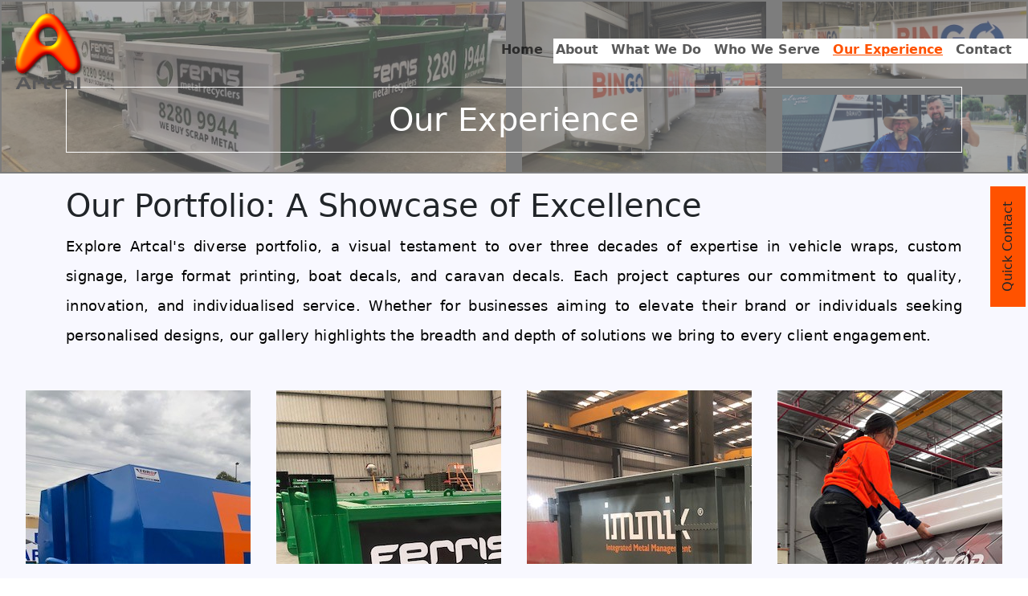

--- FILE ---
content_type: text/html
request_url: https://artcal.com.au/Our-Experience
body_size: 2389
content:
<!DOCTYPE html><html lang=en><meta charset=UTF-8><title>Artcal: #1 in Vehicle Wraps, Signage, Banners, Large Format Printing, Caravan &amp; Boat Decals</title><link rel=icon href=/icons/favicon.ico type=image/png><link rel=apple-touch-icon href=/icons/apple-touch-icon-57x57.png><link rel=apple-touch-icon sizes=72x72 href=/icons/apple-touch-icon-72x72.png><link rel=apple-touch-icon sizes=114x114 href=/icons/apple-touch-icon-114x114.png><link rel=apple-touch-icon sizes=144x144 href=/icons/apple-touch-icon-144x144.png><meta name=viewport content="width=device-width, initial-scale=1.0"><meta name=robots content=index,follow><meta name=keywords content="car, caravan, signage, banners, boat, decals, stickers, printing, custom"><meta name=description content="Discover the best in vehicle wraps, signage, banners, and more with Artcal. Specialising in large format printing and boat &amp; caravan decals for exceptional branding"><meta name=generator content=MYGB><meta property=og:type content=website><meta property=og:title content="Artcal: #1 in Vehicle Wraps, Signage, Banners, Large Format Printing, Caravan &amp; Boat Decals"><meta property=og:description content="Discover the best in vehicle wraps, signage, banners, and more with Artcal. Specialising in large format printing and boat &amp; caravan decals for exceptional branding"><link href=https://cdn.jsdelivr.net/npm/bootstrap@5.3.1/dist/css/bootstrap.min.css rel=stylesheet integrity=sha384-4bw+/aepP/YC94hEpVNVgiZdgIC5+VKNBQNGCHeKRQN+PtmoHDEXuppvnDJzQIu9 crossorigin=anonymous><link rel=stylesheet href=/css/ss.css><header><nav id=mainNavTp class="navbar navbar-expand-md fixed-top"><div class=container-fluid><a class=navbar-brand href=/><img src=/img/logo.png alt=Artcal></a> <button class=navbar-toggler type=button data-bs-toggle=collapse data-bs-target=#mainNav aria-controls=mainNav aria-expanded=false aria-label="Toggle navigation"><span class=navbar-toggler-icon></span></button><div class="collapse navbar-collapse justify-content-end" id=mainNav><ul class=navbar-nav><li class=nav-item><a class=nav-link href=/>Home</a><li class=nav-item><a class=nav-link href=/About>About</a><li class=nav-item><a class=nav-link href=/What-We-Do/Default>What We Do</a><li class=nav-item><a class=nav-link href=/Who-We-Serve>Who We Serve</a><li class=nav-item><a class=nav-link href=/Our-Experience>Our Experience</a><li class=nav-item><a class=nav-link href=/Contact>Contact</a></ul></div></div></nav><div class=MenuBackdrop></div><div id=piccollage-cp><div class=collage-cp><div class=box style=grid-row:1/3;grid-column:1/3></div><div class=box style=grid-row:1/3;grid-column:3/4></div><div class=box style=grid-row:1/2;grid-column:4/5></div><div class=box style=grid-row:2/3;grid-column:4/5></div></div></div><div id=piccollage-overlay-cp></div><div id=piccollage-ontop-content-cp><div class=caption-2><div class=container><p class=h1>Our Experience</div></div></div></header><main><button class="navbar-toggler btn btnQuickContact" type=button data-bs-toggle=collapse data-bs-target=#QuickContact aria-controls=QuickContact aria-expanded=false aria-label="Toggle Quick Contact">Quick Contact</button><div class="offcanvas offcanvas-end" tabindex=-1 id=QuickContact aria-labelledby=QuickContactLabel><p class="tx-r pb-0"> <button class="navbar-toggler btn-close" type=button data-bs-toggle=collapse data-bs-target=#QuickContact aria-controls=QuickContact aria-expanded=false aria-label="Toggle Quick Contact"></button><div class="offcanvas-body pt-0"><h2>Let's Talk</h2><p>We need to get some information so we can better assist you.<form class=GetInTouch onsubmit=return!1></form></div></div><div class="w-100 p-3" style=background-color:#f8f8ff><div class=container><div class=row><div class=col-md-12><h1>Our Portfolio: A Showcase of Excellence</h1><p>Explore Artcal's diverse portfolio, a visual testament to over three decades of expertise in vehicle wraps, custom signage, large format printing, boat decals, and caravan decals. Each project captures our commitment to quality, innovation, and individualised service. Whether for businesses aiming to elevate their brand or individuals seeking personalised designs, our gallery highlights the breadth and depth of solutions we bring to every client engagement.</div></div></div><div class=container-fluid><div class=row><div class="col-sm-3 galleryimg"><div style=background:url(/img/headers/S.jpg)></div></div><div class="col-sm-3 galleryimg"><div style=background:url(/img/headers/AF.jpg)></div></div><div class="col-sm-3 galleryimg"><div style=background:url(/img/headers/A.jpg)></div></div><div class="col-sm-3 galleryimg"><div style=background:url(/img/headers/AB.jpg)></div></div><div class="col-sm-3 galleryimg"><div style=background:url(/img/headers/AG.jpg)></div></div><div class="col-sm-3 galleryimg"><div style=background:url(/img/headers/AO.jpg)></div></div><div class="col-sm-3 galleryimg"><div style=background:url(/img/headers/M.jpg)></div></div><div class="col-sm-3 galleryimg"><div style=background:url(/img/headers/F.jpg)></div></div><div class="col-sm-3 galleryimg"><div style=background:url(/img/headers/AP.jpg)></div></div><div class="col-sm-3 galleryimg"><div style=background:url(/img/headers/R.jpg)></div></div><div class="col-sm-3 galleryimg"><div style=background:url(/img/headers/K.jpg)></div></div><div class="col-sm-3 galleryimg"><div style=background:url(/img/headers/AR.jpg)></div></div><div class="col-sm-3 galleryimg"><div style=background:url(/img/headers/V.jpg)></div></div><div class="col-sm-3 galleryimg"><div style=background:url(/img/headers/B.jpg)></div></div><div class="col-sm-3 galleryimg"><div style=background:url(/img/headers/C.jpg)></div></div></div></div></div><div id=ImageViewer class=ImageViewer onclick='document.getElementById("ImageViewer").style="";document.getElementById("FullImageView").src=""'><img id=FullImageView class=FullImageView src=""></div><div class="w-100 p-5" style=background-color:#a9a9a9><div class=container><h2>Connect With Us</h2><p class=mb-3>Visit us at 1/7 Candlebark Court, Research VIC 3095, reach out via email at <a href=mailto:sales@artcal.com.au>sales@artcal.com.au</a>, or simply fill out the form below. We look forward to assisting you promptly.<h4>Send Us a Message</h4><form class=GetInTouch onsubmit=return!1></form></div></div></main><footer><div class="container mb-3"><div class=row><div class="col-md-11 mb-3"><p>Copyright © Artcal Pty Ltd 2023. All rights reserved.</p><span style=font-weight:900>POWERED BY</span><br> <a href=https://www.gb.com.au style=text-decoration:none>The George Baini Group - https://www.gb.com.au</a></div><div class=col-md-1><a href=/Policies/Privacy style=text-decoration:none;color:#696969>Privacy</a></div></div></div></footer><script src=https://cdn.jsdelivr.net/npm/bootstrap@5.3.1/dist/js/bootstrap.bundle.min.js defer integrity=sha384-HwwvtgBNo3bZJJLYd8oVXjrBZt8cqVSpeBNS5n7C8IVInixGAoxmnlMuBnhbgrkm crossorigin=anonymous></script><script src=/js/script.js defer></script>

--- FILE ---
content_type: text/css
request_url: https://artcal.com.au/css/ss.css
body_size: 9254
content:
body, html {
    margin: 0;
    padding: 0;
    width: 100%;
}
::-webkit-scrollbar {
    width: 5px;
}

::-webkit-scrollbar-track {
    background-color: #7e7e7e;
}

::-webkit-scrollbar-thumb {
    background-color: #333;
    border-radius: 20px;
}
.MenuBackdrop {
    position: fixed;
    top: 48px;
    right: 0;
    min-height: 31px;
    background-color: white;
    z-index: 7;
    width: 591px;
}
@media only screen and (max-width: 767px) {
    .MenuBackdrop {
        z-index: 0;
        display:none;
    }
}
#piccollage {
    background-color: #7e7e7e;
    min-width: 100%;
    min-height: 100vh;
    position: relative;
    top: 0;
    z-index: 1;
}
#piccollage-overlay {
    background-color: #7e7e7e;
    opacity:0.6;
    min-width: 100%;
    min-height: 100vh;
    position: absolute;
    top: 0;
    z-index: 2;
}
#piccollage-ontop-content {
    min-width: 100%;
    min-height: 100vh;
    position: absolute;
    top: 0;
    z-index: 3;
}

.collage {
    display: grid;
    grid-template-columns: repeat(4, 1fr);
    grid-template-rows: repeat(4, 1fr);
    width: 100%;
    height: 100vh;
    gap: 16px;
}
#piccollage-cp {
    background-color: #7e7e7e;
    min-width: 100%;
    min-height: 30vh;
    position: relative;
    top: 0;
    z-index: 1;
}
#piccollage-overlay-cp {
    background-color: #7e7e7e;
    opacity: 0.6;
    min-width: 100%;
    min-height: 30vh;
    position: absolute;
    top: 0;
    z-index: 2;
}
#piccollage-ontop-content-cp {
    min-width: 100%;
    min-height: 30vh;
    position: absolute;
    top: 0;
    z-index: 3;
}

.collage-cp {
    display: grid;
    grid-template-columns: repeat(4, 1fr);
    grid-template-rows: repeat(2, 1fr);
    width: 100%;
    height: 30vh;
    gap: 16px;
}

.box {
    background-size: cover;
    background-position: center;
    background-color: white;
    border: 2px solid #7e7e7e;
}
.nav-link{
    font-weight:bold
}
.nav-act {
    font-weight: bolder;
    color: #ff5200;
    text-decoration:underline;
}
.slidercontainer {
    max-width: calc(100% - 50px);
    margin: 10px 25px 35px 25px;
    max-height: 100px;
}

.showSlide {
    display: inline-block;
    margin: 5px;
}

    .showSlide img {
        width: 235px;
        height: 235px;
    }

.caption-1 {
    width: 100%;
    overflow: hidden;
    position: absolute;
    text-align: center;
    max-width: calc(100% - 50px);
    margin: 20vh 25px 35px 25px;
}

    .caption-1 h1 {
        font-size: 8rem;
        color: white;
    }
.caption-2 h1 {
    margin-top:15vh;
    color: white;
    text-align:center;
    padding:1rem;
    border: 1px solid white;
}
.caption-2 p {
    margin-top:15vh;
    color: white;
    text-align:center;
    padding:1rem;
    border: 1px solid white;
}
@media only screen and (max-height: 718px) {
    .caption-1 h1 {
        font-size: 7rem;
    }
}

@media only screen and (max-height: 615px) {
    .caption-1 h1 {
        font-size: 6.5rem;
    }
}

@media only screen and (max-height: 390px) {
    .caption-1 h1 {
        margin-top: 15vh;
        font-size: 4rem;
    }
}

@media only screen and (max-width: 1204px) {
    .caption-1 h1 {
        font-size: 7rem;
    }
}

@media only screen and (max-width: 992px) {
    .caption-1 h1 {
        font-size: 6.5rem;
    }
}

@media only screen and (max-width: 770px) {
        .caption-1 h1 {
            font-size: 6rem;
        }
}

@media only screen and (max-width: 560px) {
        .caption-1 h1 {
            font-size: 5rem;
        }
}

@media only screen and (max-width: 390px) {

        .caption-1 h1 {
            font-size: 4rem;
        }
}

@media only screen and (max-width: 268px) {
        .caption-1 h1 {
            font-size: 3.5rem;
        }
}
@media only screen and (max-height: 626px), only screen and (max-width: 993px) {
    .caption-1 h1 {
        font-size: 5.5rem;
    }
}
@media only screen and (max-height: 727px), only screen and (max-width: 756px) {
    .caption-1 h1 {
        font-size: 4.5rem;
    }
}
@media only screen and (max-height: 405px), only screen and (max-width: 852px) {
    .caption-1 h1 {
        font-size: 4rem;
    }
}
@media only screen and (max-height: 483px), only screen and (max-width: 476px) {
    .caption-1 h1 {
        font-size: 2.5rem;
        padding-top:5vh;
    }
}
@media only screen and (max-height: 483px), only screen and (max-width: 364px) {
    .caption-1 h1 {
        font-size: 2.5rem;
        padding-top:15vh;
    }
}
    .slidercontainer {
        width: 100%;
        overflow: hidden;
        position: relative;
        text-align: center;
        max-width: calc(100% - 50px);
        margin: 75vh 25px 35px 25px;
        max-height: 100px;
    }
    .slidercontainer img {
        max-height: 100px;
        width: auto;
    }

.left, .right {
    cursor: pointer;
    position: absolute;
    top: 50%;
    width: auto;
    padding: 16px;
    margin-top: -22px;
    color: white;
    font-weight: bold;
    font-size: 18px;
    transition: 0.6s ease;
    border-radius: 0 3px 3px 0;
}

.left {
    left: 0;
    border-radius: 3px 0 0 3px;
}

.right {
    right: 0;
    border-radius: 3px 0 0 3px;
}

    .left:hover, .right:hover {
        background-color: rgba(115, 115, 115, 0.8);
    }

.active {
    background-color: #717171;
}
.tx-r {
    text-align: right;
    padding: var(--bs-offcanvas-padding-y) var(--bs-offcanvas-padding-x);
}
.btnQuickContact {
    background-color: #ff5200;
    padding: 12px;
    width: 150px;
    border: 2px solid #ff5200 !important;
    -webkit-transform: rotate(-90deg);
    -moz-transform: rotate(-90deg);
    -o-transform: rotate(-90deg);
    -ms-transform: rotate(-90deg);
    transform: rotate(-90deg);
    z-index: 5;
    position: fixed;
    top: calc(50vh - 75px);
    right: -50px;
}
@media only screen and (max-width: 620px) {

    .btnQuickContact {
        display:none
    }
}
.home-about-img {
    float: right;
    height: 200px !important;
    margin-top: 2rem;
    width: auto !important;
    max-width: 50% !important;
}
@media only screen and (max-width: 548px) {
    .home-about-img {
        height: auto !important;
        margin-top: 5rem;
        width: 50% !important;
        max-width: 50% !important;
    }
}
.home-expr-img {
    padding-right:0.5rem;
    float: left;
    height: 200px !important;
    width: auto !important;
    max-width: 50% !important;
}
@media only screen and (max-width: 548px) {
    .home-expr-img {
        height: auto !important;
        width: 50% !important;
        max-width: 50% !important;
    }
}
.bg-vehicle-wraps {
    background-image: url('/img/BlankBlue.png');
}

.bg-signage-banners {
    background-image: url('/img/BlankGreen.png');
}

.bg-large-format {
    background-image: url('/img/BlankGrey.png');
}

.bg-boat-decals {
    background-image: url('/img/BlankOrange.png');
}

.bg-caravan-decals {
    background-image: url('/img/BlankPurple.png');
}
.service-box {
    background-size: cover;
    background-position: center;
    color: white;
    font-size: 2rem;
    text-decoration: none;
    text-align: center;
    padding-top: 70px;
    padding-bottom: 30px;
    height: 200px;
    transition: background-color 0.3s ease;
    justify-content: center;
    align-items: center;
}

    .service-box:hover {
        opacity: 0.5 !important;
    }
@media only screen and (max-width: 1200px) {
    .service-box {
        padding-top: 30px;
    }
}
.adbp {
    height: 22px !important;
    width: 17px !important;
    content: url(/img/bullet_point.png);
    margin-right: 0.5rem;
    transform: rotate(90deg);
}
p {
    color: #000;
    letter-spacing: 0.3px;
    line-height: 2.1;
    margin: 0 0 34px 0;
    font-size: 18px;
    text-align:justify;
}
main{
    min-height:70vh;
}
.navbar-brand img {
    max-height: 98px;
    background-position: center;
    background-repeat: no-repeat;
}
.ImageViewer {
    display: none;
    position: fixed;
    top: 0;
    left: 0;
    z-index: 11000;
    width: 100%;
    height: 100%;
    overflow: auto;
    background-color: rgba(0,0,0,0.9);
}
.FullImageView {
    margin: auto;
    padding: 20px 0px 20px 0px;
    display: block;
    width: 80%;
    max-width: 700px;
    max-height: calc(100vh - 40px);
    animation-name: zoom;
    animation-duration: 0.6s;
}
.galleryimg {
    padding:1rem;
}
    .galleryimg div {
        min-height: 50vh;
    }
    .galleryimg div:hover {
        cursor:pointer;
        opacity:0.5;
    }
@media only screen and (max-width: 1700px) {
    .galleryimg div {
        min-height: 40vh;
    }
}
@media only screen and (max-width: 1300px) {
    .galleryimg div {
        min-height: 30vh;
    }
}
@media only screen and (max-width: 950px) {
    .galleryimg div {
        min-height: 20vh;
    }
}
@media only screen and (max-width: 575px) {
    .galleryimg div {
        min-height: 50vh;
    }
}

--- FILE ---
content_type: application/javascript
request_url: https://artcal.com.au/js/script.js
body_size: 12205
content:
const disabled = "display:none; visibility:hidden; height:0px; width:0px";
var ImageChangerEnabled = true;
const imagePool = [
    '/img/headers/A.jpg',
    '/img/headers/B.jpg',
    '/img/headers/C.jpg',
    '/img/headers/D.jpg',
    '/img/headers/E.jpg',
    '/img/headers/F.jpg',
    '/img/headers/G.jpg',
    '/img/headers/H.jpg',
    '/img/headers/I.jpg',
    '/img/headers/J.jpg',
    '/img/headers/K.jpg',
    '/img/headers/L.jpg',
    '/img/headers/M.jpg',
    '/img/headers/N.jpg',
    '/img/headers/O.jpg',
    '/img/headers/P.jpg',
    '/img/headers/Q.jpg',
    '/img/headers/R.jpg',
    '/img/headers/S.jpg',
    '/img/headers/T.jpg',
    '/img/headers/U.jpg',
    '/img/headers/V.jpg',
    '/img/headers/W.jpg',
    '/img/headers/X.jpg',
    '/img/headers/Y.jpg',
    '/img/headers/Z.jpg',
    '/img/headers/AA.jpg',
    '/img/headers/AB.jpg',
    '/img/headers/AC.jpg',
    '/img/headers/AD.jpg',
    '/img/headers/AE.jpg',
    '/img/headers/AF.jpg',
    '/img/headers/AG.jpg',
    '/img/headers/AH.jpg',
    '/img/headers/AI.jpg',
    '/img/headers/AJ.jpg',
    '/img/headers/AK.jpg',
    '/img/headers/AL.jpg',
    '/img/headers/AM.jpg',
    '/img/headers/AN.jpg',
    '/img/headers/AO.jpg',
    '/img/headers/AP.jpg',
    '/img/headers/AQ.jpg',
    '/img/headers/AR.jpg',
    '/img/headers/AS.jpg'
];
var api = "cs-api.ongb.au/CustomerService/Web/FrontEnd";
var tkn = '';
var meA = '';
var meB = '';
function changeImage(box) {
    const randomIndex = Math.floor(Math.random() * imagePool.length);
    const newImageUrl = imagePool[randomIndex];
    box.style.backgroundImage = `url('${newImageUrl}')`;
}
function changeAllImages() {
    if (ImageChangerEnabled) {
        const boxes = document.querySelectorAll('.box');
        boxes.forEach(changeImage);
    }
}
if (document.querySelector('#piccollage') || document.querySelector('#piccollage-cp')) {
    changeAllImages();
    setInterval(changeAllImages, 8000);
}
const images_b = [
    '/img/logos/A.jpg',
    '/img/logos/B.jpg',
    '/img/logos/C.jpg',
    '/img/logos/D.jpg',
    '/img/logos/E.jpg',
    '/img/logos/F.jpg',
    '/img/logos/G.jpg',
    '/img/logos/H.jpg',
    '/img/logos/I.jpg',
    '/img/logos/J.jpg',
    '/img/logos/K.jpg',
    '/img/logos/L.jpg',
    '/img/logos/M.jpg',
    '/img/logos/N.jpg',
    '/img/logos/O.jpg',
    '/img/logos/P.jpg',
    '/img/logos/Q.jpg',
    '/img/logos/R.jpg',
    '/img/logos/S.jpg',
    '/img/logos/T.jpg',
    '/img/logos/U.jpg'
];
var slide_index_b = 0;
function nextSlide_b(n = (slide_index_b + 1)) {
    slide_index_b = n;
    displaySlides_b(n);
}
function displaySlides_b(n) {
    if (images_b.length != 0) {
        var slides = document.getElementsByClassName("showSlideImage-b");
        var A = n;
        A = A < 0 || A >= images_b.length ? 0 : A;
        var B = A + 1;
        B = B < 0 || B >= images_b.length ? 0 : B;
        var C = B + 1;
        C = C < 0 || C >= images_b.length ? 0 : C;
        var D = C + 1;
        D = D < 0 || D >= images_b.length ? 0 : D;
        var E = D + 1;
        E = E < 0 || E >= images_b.length ? 0 : E;
        var F = E + 1;
        F = F < 0 || F >= images_b.length ? 0 : F;
        var G = F + 1;
        G = G < 0 || G >= images_b.length ? 0 : G;
        var H = G + 1;
        H = H < 0 || H >= images_b.length ? 0 : H;
        var I = H + 1;
        I = I < 0 || I >= images_b.length ? 0 : I;
        var J = I + 1;
        J = J < 0 || J >= images_b.length ? 0 : J;
        slides[0].setAttribute("src", images_b[A]);
        slides[0].setAttribute("alt", "Our Relationships");
        slides[1].setAttribute("src", images_b[B]);
        slides[1].setAttribute("alt", "Our Relationships");
        slides[2].setAttribute("src", images_b[C]);
        slides[2].setAttribute("alt", "Our Relationships");
        slides[3].setAttribute("src", images_b[D]);
        slides[3].setAttribute("alt", "Our Relationships");
        slides[4].setAttribute("src", images_b[E]);
        slides[4].setAttribute("alt", "Our Relationships");
        slides[5].setAttribute("src", images_b[F]);
        slides[5].setAttribute("alt", "Our Relationships");
        slides[6].setAttribute("src", images_b[G]);
        slides[6].setAttribute("alt", "Our Relationships");
        slides[7].setAttribute("src", images_b[H]);
        slides[7].setAttribute("alt", "Our Relationships");
        slides[8].setAttribute("src", images_b[I]);
        slides[8].setAttribute("alt", "Our Relationships");
        slides[9].setAttribute("src", images_b[J]);
        slides[9].setAttribute("alt", "Our Relationships");
        slide_index_b = A;
    }
}
function autoSlide_b() {
    nextSlide_b();
    setTimeout(autoSlide_b, 2000);
}
if (document.querySelector('.slidercontainer')) {
    displaySlides_b(slide_index_b);
    autoSlide_b();
} async function BuildGetInTouch() {
    var body = `<div class="row">
        <div class="col-md-12 mb-3">
            <label for="Name">Name</label>
            <input id="Name" name="Name" class="form-control" required="" placeholder="Enter your name">
        </div>
            <div class="col-md-12 mb-3">
                <label for="BusinessName">Business Name (Optional)</label>
                <input id="BusinessName" name="BusinessName" class="form-control" placeholder="Enter a business name if you have one">
            </div>
        <div class="col-md-6 mb-3">
            <label for="Phone">Phone</label>
            <input id="Phone" name="Phone" class="form-control" required="" placeholder="Enter your phone number" type="tel">
        </div>
        <div class="col-md-6 mb-3">
            <label for="Email">Email</label>
            <input id="Email" name="Email" class="form-control" required="" placeholder="Enter your email address" type="email">
        </div>
        <div class="col-md-12 mb-3">
            <label for="Message">Message</label>
            <textarea id="Message" name="Message" class="form-control" required="" placeholder="Enter a message" maxlength="200"></textarea>
        </div>
        <div class="captcha col-md-12 mb-3"></div>
        <div class="col-md-12 mb-3">
            <span id="Error" style="color:orangered"></span>
            <button type="submit" class="btn btn-lg btn-outline-success csbors w-100">Submit</button>
        </div>
    </div>`;

    const GetInTouch = document.getElementsByClassName("GetInTouch");
    for (var i in GetInTouch) {
        if (!isNaN(parseInt(i))) {
            GetInTouch[i].setAttribute("onsubmit", "SubmitContact(); return false;");
            GetInTouch[i].innerHTML = body;
        }
    }
}
if (document.querySelector('.GetInTouch')) {
    BuildGetInTouch();
}
async function GT() {
    try {
        var fresponse = await fetch(`https://${api}/Token`, { method: "POST", headers: { "TR": "apiArtcal" } });
        var response = await fresponse.json();
        if (!response.success) {
            return;
        }
        tkn = response.data.tkn;
        meA = response.data.mea;
        meB = response.data.meb;
    }
    catch {
        return;
    }
}
async function SubmitContact() {
    await GT();

    var sec = `<label for="Security">Security: <b>${meA}</b> added to <b>${meB}</b> is not <b>${(meA + meB + 22)}</b> the real answer is:</label>
            <input id="Security" name="Security" class="form-control" required="" placeholder="Enter the answer" type="number">
            <input name="Token" type="hidden" value="${tkn}" />`;

    const captcha = document.getElementsByClassName("captcha");
    for (var i in captcha) {
        if (!isNaN(parseInt(i))) {
            captcha[i].innerHTML = sec;
        }
    }
    const GetInTouch = document.getElementsByClassName("GetInTouch");
    for (var i in GetInTouch) {
        if (!isNaN(parseInt(i))) {
            GetInTouch[i].setAttribute("onsubmit", "rSubmitContact(this); return false;");
        }
    }
    const csbors = document.getElementsByClassName("csbors");
    for (var i in csbors) {
        if (!isNaN(parseInt(i))) {
            csbors[i].classList.remove("btn-outline-success");
            csbors[i].classList.add("btn-success");
            csbors[i].setAttribute("onclick", "this.style = 'display: none';");
        }
    }
}
async function rSubmitContact(that) {
    var formData = new FormData(that);
    var fresponse = await fetch(`https://${api}/Contact`, { method: "POST", headers: { "Token": formData.get("Token"), "Security": formData.get("Security") }, body: formData });
    var response = await fresponse.json();
    if (!response.success) {
        alert("An error occurred when trying to send your enquiry. If this problem persists after refreshing, please call or email us.");
        const csbors = document.getElementsByClassName("csbors");
        for (var i in csbors) {
            if (!isNaN(parseInt(i))) {
                csbors[i].style = "";
                csbors[i].setAttribute("onclick", "this.style = 'display: none';");
            }
        }
    }
    else {
        that.innerHTML = "We have received your enquiry. Thanks!";
    }
}
if (document.querySelector('.galleryimg')) {
    var galleryimg = document.getElementsByClassName('galleryimg');
    for (var i in galleryimg) {
        if (!isNaN(parseInt(i))) {
            galleryimg[i].children[0].setAttribute("onclick", "OpenImageViewer(this)");
        }
    }
}
function OpenImageViewer(that) {
    var src = that.style.background;
    src = src.replace("url(", "").replace(")", "").replace(/"/g, "").replace(/'/g, "");
    document.getElementById("FullImageView").src = src;
    document.getElementById("ImageViewer").style = "display: unset";
}
let navbarScroll = document.querySelector('.navbar');
let navbarBrandScroll = document.querySelector('.navbar-brand');
let MenuBackdropScroll = document.querySelector('.MenuBackdrop');
window.addEventListener('scroll', function () {
    Navbar_OnScroll();
});
function Navbar_OnScroll() {
    if (window.scrollY > 50) {
        //Down
        navbarScroll.style = "background: linear-gradient(#fff,#e9ecef); border-bottom: 1px solid #cecdcd;";
        navbarBrandScroll.children[0].style = "max-height: 40px"
        MenuBackdropScroll.style = disabled;
        ImageChangerEnabled = false;
    } else {
        //Top
        navbarScroll.style = "";
        navbarBrandScroll.children[0].style = ""
        MenuBackdropScroll.style = "";
        ImageChangerEnabled = true;
    }
}
Navbar_OnScroll();
document.addEventListener('DOMContentLoaded', function () {
    document.getElementsByClassName("navbar navbar-expand-md fixed-top")[0].id = "mainNavTp";
    const mainNav = document.getElementById('mainNav');
    const mainNavTp = document.getElementById('mainNavTp');
    mainNav.addEventListener('show.bs.collapse', function () {
        applyStyles(mainNavTp);
    });
    mainNav.addEventListener('hide.bs.collapse', function () {
        removeStyles(mainNavTp);
    });
});
function applyStyles(element) {
    element.style.background = 'linear-gradient(rgb(255, 255, 255), rgb(233, 236, 239))';
    element.style.borderBottom = '1px solid rgb(206, 205, 205)';
}
function removeStyles(element) {
    element.style.background = '';
    element.style.borderBottom = '';
}
function NavLink() {
    var PSSpacer_Home = document.getElementById("PSSpacer_Home");
    var nl = document.getElementsByClassName("nav-link");
    var pp = window.location.pathname;
    for (var i in nl) {
        if (!isNaN(parseInt(i))) {
            var hrf = nl[i].getAttribute("href");
            if ((pp.length > 2 && hrf.length > 2 && pp.includes(hrf)) || (PSSpacer_Home != null && hrf == "/")) {
                nl[i].classList.add("nav-act");
            }
            else if (pp.toLowerCase().includes("/what-we-do/") && hrf.toLowerCase().includes("/what-we-do/default")) {
                nl[i].classList.add("nav-act");
            }
        }
    }
}
NavLink();